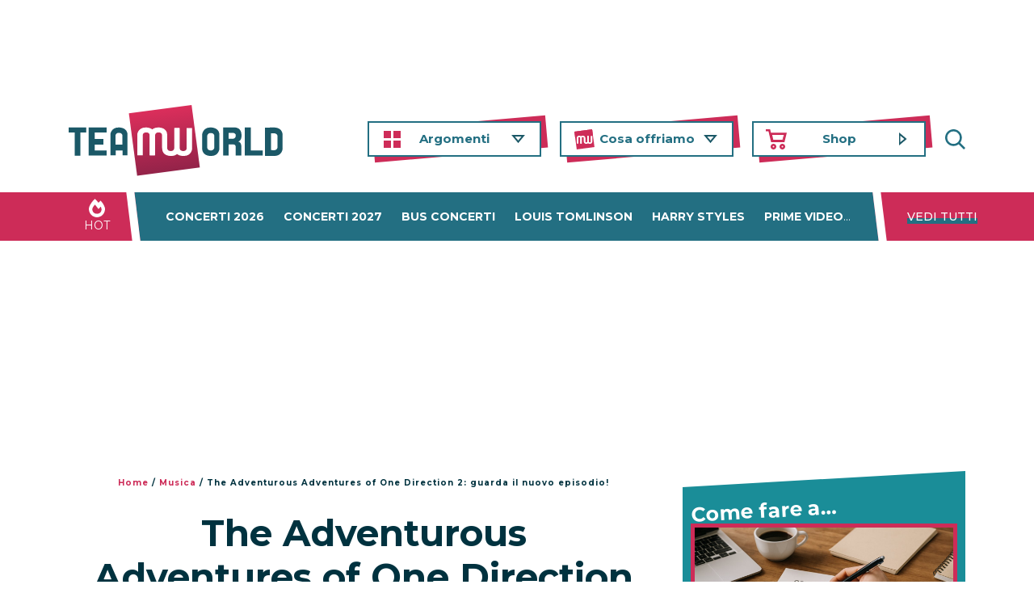

--- FILE ---
content_type: image/svg+xml
request_url: https://www.teamworld.it/wp-content/themes/teamworld-v4/images/icons/argomenti.svg
body_size: -184
content:
<svg xmlns="http://www.w3.org/2000/svg" width="21" height="21" viewBox="0 0 21 21">
    <g fill="#CE2C58" fill-rule="evenodd">
        <path d="M0 0H9V9H0zM12 0H21V9H12zM12 12H21V21H12zM0 12H9V21H0z"/>
    </g>
</svg>
